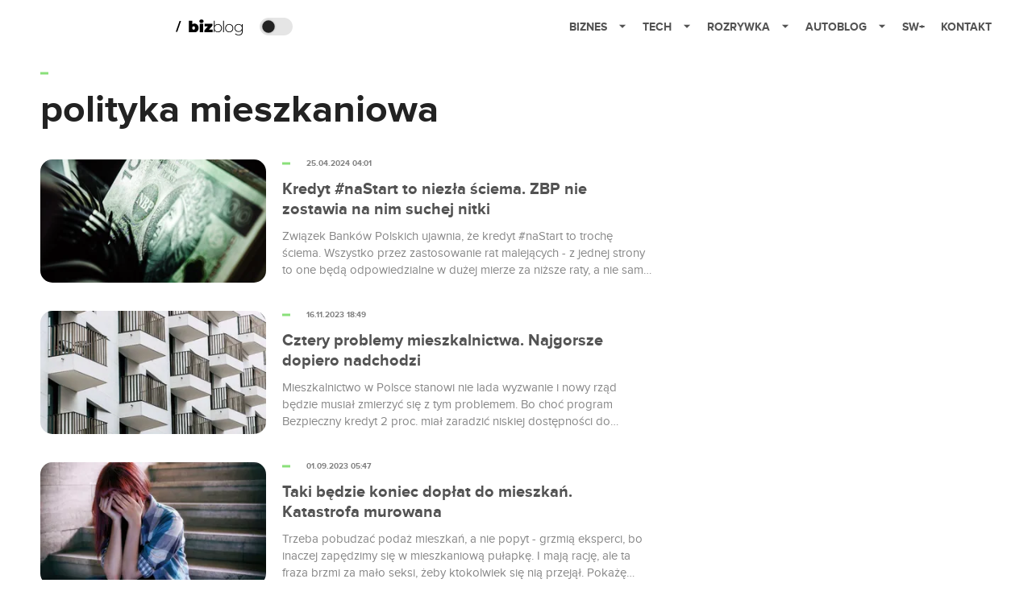

--- FILE ---
content_type: text/html; charset=utf-8
request_url: https://bizblog.spidersweb.pl/tag/polityka-mieszkaniowa
body_size: 13557
content:
<!DOCTYPE html><html lang="pl"><head><meta charSet="utf-8"/><meta name="viewport" content="width=device-width"/><title>polityka mieszkaniowa</title><meta name="description"/><meta name="og:locale" content="pl_PL"/><meta name="og:type" content="object"/><meta name="og:title" content="polityka mieszkaniowa"/><meta name="og:description"/><meta name="og:url" content="https://bizblog.spidersweb.pl/tag/polityka-mieszkaniowa"/><meta name="og:site_name" content="Rozrywka Spider&amp;#039;s Web - Cyfrowy styl życia"/><link rel="canonical" href="https://bizblog.spidersweb.pl/tag/polityka-mieszkaniowa"/><link rel="icon" type="image/png" href="https://cdn-bb.spidersweb.pl/2023/06/16.png?v=0" sizes="16x16"/><link rel="icon" type="image/png" href="https://cdn-bb.spidersweb.pl/2023/06/32.png?v=0" sizes="32x32"/><link rel="icon" type="image/png" href="https://cdn-bb.spidersweb.pl/2023/06/192.png?v=0" sizes="192x192"/><link rel="apple-touch-icon" href="https://cdn-bb.spidersweb.pl/2023/06/192.png?v=0" sizes="192x192"/><link rel="alternate" type="application/atom+xml" href="https://bizblog.spidersweb.pl/api/feed/feed-gn"/><link rel="alternate" type="application/atom+xml" href="https://bizblog.spidersweb.pl/api/feed/feed-gn?cat=polityka-mieszkaniowa"/><meta name="next-head-count" content="17"/><link rel="preload" href="/_next/static/css/ba7fbf4f8268dbf8.css" as="style"/><link rel="stylesheet" href="/_next/static/css/ba7fbf4f8268dbf8.css" data-n-g=""/><link rel="preload" href="/_next/static/css/0198a8dac508070c.css" as="style"/><link rel="stylesheet" href="/_next/static/css/0198a8dac508070c.css" data-n-p=""/><noscript data-n-css=""></noscript><script defer="" nomodule="" src="/_next/static/chunks/polyfills-42372ed130431b0a.js"></script><script defer="" src="/_next/static/chunks/7651.094b0872167aa958.js"></script><script defer="" src="/_next/static/chunks/263.ccfef79ee7dc9c98.js"></script><script defer="" src="/_next/static/chunks/2561.9ff80dfe06bf856d.js"></script><script src="/_next/static/chunks/webpack-3e83a38b820a6f60.js" defer=""></script><script src="/_next/static/chunks/framework-978a6051e6d0c57a.js" defer=""></script><script src="/_next/static/chunks/main-26249c63faca9158.js" defer=""></script><script src="/_next/static/chunks/pages/_app-d1f79a0665b7a65f.js" defer=""></script><script src="/_next/static/chunks/7466-1ae751c0ad6ed3fa.js" defer=""></script><script src="/_next/static/chunks/9205-4dc2eb448451e9ed.js" defer=""></script><script src="/_next/static/chunks/8779-33236345f8d55aa9.js" defer=""></script><script src="/_next/static/chunks/903-e54c601077431f41.js" defer=""></script><script src="/_next/static/chunks/4169-037cdac36ac46ab0.js" defer=""></script><script src="/_next/static/chunks/7683-b341e48c2d6e9344.js" defer=""></script><script src="/_next/static/chunks/pages/tag/%5B%5B...slug%5D%5D-102ed9f51bb2e01f.js" defer=""></script><script src="/_next/static/1768240080710/_buildManifest.js" defer=""></script><script src="/_next/static/1768240080710/_ssgManifest.js" defer=""></script></head><body class="theme-post--default text-font-light dark:text-font-dark"><div id="__next"><script>!function(){try{var d=document.documentElement,c=d.classList;c.remove('light','dark');var e=localStorage.getItem('theme');if('system'===e||(!e&&true)){var t='(prefers-color-scheme: dark)',m=window.matchMedia(t);if(m.media!==t||m.matches){d.style.colorScheme = 'dark';c.add('dark')}else{d.style.colorScheme = 'light';c.add('light')}}else if(e){c.add(e|| '')}if(e==='light'||e==='dark')d.style.colorScheme=e}catch(e){}}()</script><div class="Header_newHeader__j9Ldo bg-header-bg-light dark:bg-header-bg-dark border-b border-header-border-light dark:border-header-border-dark"><div class="Header_container__GyxRC container"><div style="display:flex;align-items:center"><div style="display:flex"><a class="Logo_logoHome__DSliD" href="https://spidersweb.pl"><div class="Logo_backToHome__bfdRl"><svg xmlns="http://www.w3.org/2000/svg" width="18" fill="none" viewBox="0 0 18 18"><path fill="oklch(44.6% 0.043 257.281)" d="M16.984 4.194L10.016.266a2.074 2.074 0 00-2.032 0L1.016 4.194A1.974 1.974 0 000 5.917v10.266C0 17.188.832 18 1.86 18h3.154c.53 0 .96-.42.96-.938v-4.539c0-.633.525-1.14 1.167-1.14h3.718c.648 0 1.167.513 1.167 1.14v4.539c0 .518.43.938.96.938h3.155C17.168 18 18 17.187 18 16.183V5.917c0-.709-.385-1.363-1.016-1.723z"></path></svg></div><div class="Logo_logo__wQAKe Logo_hideOnMobile__gLt31"><svg xmlns="http://www.w3.org/2000/svg" width="125" height="14" fill="none" viewBox="0 0 125 14"><path fill="oklch(44.6% 0.043 257.281)" d="M0 11.702l1.733-2.576a5.691 5.691 0 004.072 1.691c1.106 0 1.787-.384 1.787-1.018 0-1.69-7.174-.289-7.174-5.226C.418 2.42 2.208.5 5.461.5c2.036 0 3.806.614 5.158 1.787L8.83 4.765a5.85 5.85 0 00-3.71-1.34c-.952 0-1.37.326-1.37.893 0 1.575 7.173.385 7.173 5.15 0 2.574-1.883 4.283-5.29 4.283-2.567 0-4.357-.827-5.632-2.035M12.73 13.507V.692h6.358c2.854 0 4.425 1.941 4.425 4.265 0 2.323-1.56 4.245-4.425 4.245h-3.085v4.303l-3.273.002zm7.442-8.55c0-.883-.704-1.383-1.58-1.383h-2.589v2.748h2.585c.885 0 1.58-.5 1.58-1.365M28.525.692h-3.273v12.815h3.273V.692zM31.094 13.507V.692h5.329c3.996 0 6.86 2.422 6.86 6.399 0 3.976-2.877 6.416-6.86 6.416h-5.329zm8.851-6.416c0-1.98-1.179-3.517-3.5-3.517h-2.076v7.051h2.056c2.226 0 3.52-1.633 3.52-3.534zM45.214 13.507V.692h9.307v2.882h-6.035V5.57h5.9v2.882h-5.9v2.172h6.035v2.882h-9.307zM63.788 13.507l-2.133-4.303h-1.673v4.303H56.71V.692h6.356c2.816 0 4.414 1.883 4.414 4.265 0 2.234-1.328 3.42-2.531 3.843l2.589 4.707h-3.749zm.36-8.568c0-.894-.703-1.365-1.58-1.365h-2.586v2.748h2.587c.885 0 1.58-.48 1.58-1.383zM70.562 6.61l-1.217-.98c.608-.306 1.407-1.133 1.617-1.844a1.202 1.202 0 01-.442.076c-.82 0-1.485-.634-1.485-1.595.005-.467.191-.914.519-1.244.328-.33.77-.518 1.233-.523 1.027 0 1.94.807 1.94 2.234 0 1.564-.838 2.938-2.17 3.881M73.892 11.702l1.733-2.576a5.725 5.725 0 004.071 1.692c1.107 0 1.79-.385 1.79-1.02 0-1.688-7.176-.288-7.176-5.225C74.31 2.42 76.1.5 79.353.5c2.038 0 3.806.614 5.158 1.787l-1.788 2.478a5.858 5.858 0 00-3.71-1.34c-.952 0-1.373.326-1.373.893 0 1.575 7.174.385 7.174 5.15 0 2.574-1.883 4.283-5.288 4.283-2.57 0-4.36-.827-5.634-2.035M96.67 13.507L93.875 3.17l-2.797 10.337h-1.713L85.748.692h1.75l2.818 10.684L93.228.692h1.312l2.912 10.684L100.249.692h1.77l-3.636 12.815h-1.712zM104.054 13.507V.692h8.315v1.423h-6.735v4.129h6.603v1.423h-6.603v4.42h6.735v1.42h-8.315zM115.167 13.507V.692h5.651c2.213 0 3.56 1.34 3.56 3.266a2.927 2.927 0 01-.591 1.876 2.875 2.875 0 01-1.641 1.064c1.349.21 2.474 1.614 2.474 3.15 0 2.056-1.353 3.46-3.674 3.46h-5.779zm7.574-9.32c0-1.154-.761-2.076-2.189-2.076h-3.806v4.13h3.806c1.428 0 2.189-.893 2.189-2.055zm.248 5.687c0-1.173-.799-2.21-2.341-2.21h-3.902v4.42h3.902c1.464 0 2.341-.847 2.341-2.21z"></path></svg></div></a><a class="Logo_logo__wQAKe Logo_serviceleLogo__DzRZW" aria-label="Home" href="/"><svg width="84" height="20" viewBox="0 0 84 20" xmlns="http://www.w3.org/2000/svg"><path d="M1.8411 15.4725L6.5863 1.9043H4.74521L0 15.4725H1.8411Z"></path><path d="M23.2126 5.24686C24.1093 5.23873 24.9916 5.47311 25.766 5.92521C26.5529 6.36357 27.1721 7.00247 27.6236 7.84083C28.0882 8.66713 28.3206 9.62823 28.3206 10.7252C28.3206 11.8222 28.0882 12.791 27.6236 13.6293C27.2011 14.4383 26.5567 15.11 25.766 15.5658C24.9923 16.0041 24.0258 16.0293 23.0964 16.0293H16.1507V1.66658H20.5233V6.15864C21.1425 5.55151 22.0389 5.24905 23.2126 5.24905V5.24686ZM22.1682 12.8162C22.6712 12.8162 23.0833 12.6354 23.4066 12.2748C23.7288 11.9 23.8888 11.3838 23.8888 10.7252C23.8888 10.0677 23.7288 9.55809 23.4066 9.19645C23.253 9.02029 23.0623 8.88031 22.8482 8.78652C22.6341 8.69274 22.4019 8.64748 22.1682 8.65398C21.6641 8.65398 21.2521 8.8348 20.9299 9.19645C20.6066 9.55809 20.4455 10.0677 20.4455 10.7252C20.4455 11.3838 20.6066 11.9 20.9299 12.2748C21.2521 12.6364 21.6641 12.8162 22.1682 12.8162ZM29.697 5.44083H34.0696V16.0293H29.697V5.44083ZM31.8833 4.58932C31.0965 4.58932 30.4586 4.3822 29.9688 3.97014C29.7381 3.77164 29.5542 3.52456 29.4303 3.24661C29.3064 2.96865 29.2455 2.66672 29.2521 2.36247C29.2521 1.71809 29.491 1.18877 29.9688 0.775623C30.4586 0.349322 31.0975 0.136719 31.8833 0.136719C32.6833 0.136719 33.3222 0.337267 33.7989 0.737267C34.2767 1.13727 34.5145 1.65343 34.5145 2.28576C34.5145 2.95644 34.2767 3.51097 33.7989 3.95042C33.3222 4.37672 32.6833 4.58932 31.8833 4.58932ZM45.72 12.8359V16.0304H35.6214V13.5132L39.994 8.63535H35.7759V5.44083H45.5074V7.95699L41.1348 12.8359H45.72ZM52.2351 5.8474C53.1775 5.8474 54.028 6.06658 54.7885 6.50494C55.5457 6.92661 56.1643 7.55893 56.5693 8.32521C57.0077 9.10001 57.2269 9.9833 57.2269 10.9773C57.2269 11.9712 57.0077 12.8545 56.5693 13.6293C56.1571 14.3897 55.5407 15.0197 54.7896 15.4485C54.028 15.8869 53.1764 16.1071 52.2362 16.1071C51.3744 16.1181 50.5255 15.8974 49.7781 15.4682C49.0576 15.0315 48.4743 14.4012 48.0948 13.649V16.0293H47.1666V1.66658H48.1332V8.22987C48.5154 7.49951 49.0997 6.8946 49.8165 6.4874C50.5496 6.05853 51.3858 5.83655 52.2351 5.8474ZM52.177 15.2359C52.9507 15.2359 53.6477 15.0551 54.2669 14.6945C54.8823 14.3369 55.385 13.8137 55.7178 13.1844C56.0795 12.5389 56.2592 11.8036 56.2592 10.9773C56.2592 10.151 56.0784 9.41562 55.7178 8.77014C55.3847 8.14074 54.8816 7.6175 54.2658 7.26001C53.6306 6.89462 52.9086 6.70758 52.1759 6.71864C51.4022 6.71864 50.7052 6.89946 50.086 7.26001C49.48 7.62165 48.9967 8.12576 48.6351 8.77014C48.2877 9.41672 48.1134 10.151 48.1134 10.9773C48.1134 11.8036 48.2877 12.5389 48.6351 13.1844C48.9967 13.8299 49.48 14.3329 50.0871 14.6945C50.7052 15.0562 51.4033 15.2359 52.177 15.2359ZM58.783 1.66549H59.7507V16.0293H58.783V1.66658V1.66549ZM66.3359 16.1071C65.3814 16.1071 64.5167 15.888 63.743 15.4496C62.989 15.018 62.3669 14.3891 61.9436 13.6304C61.5052 12.8414 61.286 11.9581 61.286 10.9773C61.286 9.99645 61.5052 9.11864 61.9436 8.34494C62.3819 7.55699 62.9825 6.94439 63.743 6.50603C64.5167 6.06768 65.3814 5.8474 66.3359 5.8474C67.2893 5.8474 68.1474 6.06658 68.909 6.50494C69.6827 6.94439 70.2899 7.55699 70.7282 8.34494C71.1666 9.11864 71.3858 9.99645 71.3858 10.9773C71.3858 11.9581 71.1666 12.8425 70.7282 13.6293C70.2899 14.4041 69.6827 15.0101 68.909 15.4485C68.1474 15.8869 67.2904 16.1071 66.3359 16.1071ZM66.3359 15.2359C67.1096 15.2359 67.8 15.0551 68.406 14.6945C69.0215 14.3369 69.5242 13.8137 69.857 13.1844C70.2186 12.5389 70.3984 11.8036 70.3984 10.9773C70.3984 10.151 70.2186 9.41562 69.857 8.77014C69.5242 8.14088 69.0215 7.61766 68.406 7.26001C67.8 6.89836 67.1096 6.71864 66.3348 6.71864C65.5622 6.71864 64.8663 6.89946 64.246 7.26001C63.64 7.62165 63.1567 8.12576 62.7951 8.77014C62.4466 9.41672 62.2723 10.151 62.2723 10.9773C62.2723 11.8036 62.4477 12.5389 62.7951 13.1844C63.1567 13.8299 63.64 14.3329 64.246 14.6945C64.8652 15.0562 65.5611 15.2359 66.3359 15.2359ZM83 5.92521V14.9455C83 16.6233 82.5945 17.8627 81.7814 18.6627C80.9682 19.4627 79.743 19.8627 78.1047 19.8627C77.2103 19.8681 76.3214 19.724 75.4745 19.4364C74.6482 19.1526 73.9841 18.7592 73.4811 18.2562L74.0038 17.5208C74.5316 18.0002 75.1502 18.3687 75.823 18.6047C76.5488 18.8654 77.3148 18.9964 78.086 18.9915C79.4274 18.9915 80.4203 18.6693 81.0658 18.0238C81.7101 17.3915 82.0323 16.4041 82.0323 15.0617V13.3586C81.6203 14.094 81.046 14.6627 80.3107 15.0617C79.5764 15.4617 78.7502 15.6622 77.834 15.6622C76.8926 15.6622 76.0345 15.4551 75.2608 15.043C74.5125 14.6295 73.8905 14.0204 73.4614 13.2808C73.023 12.5323 72.8038 11.6874 72.8038 10.7449C72.8038 9.80247 73.023 8.95864 73.4614 8.20905C73.8877 7.47233 74.5108 6.86895 75.2608 6.46658C76.0345 6.05343 76.8937 5.8474 77.834 5.8474C78.7633 5.8474 79.6017 6.05343 80.3491 6.46658C81.0827 6.86457 81.6822 7.47087 82.0718 8.20905V5.92521H83ZM77.9118 14.791C78.6986 14.791 79.4077 14.6233 80.04 14.2869C80.6542 13.9559 81.1637 13.4598 81.5107 12.8545C81.8723 12.2353 82.0521 11.5318 82.0521 10.7449C82.0521 9.95809 81.8712 9.2611 81.5107 8.65398C81.1666 8.05115 80.656 7.56032 80.04 7.24028C79.4077 6.89288 78.6986 6.71864 77.9118 6.71864C77.1249 6.71864 76.4159 6.89288 75.7836 7.24138C75.1729 7.56877 74.6641 8.05785 74.3129 8.65508C73.9644 9.2611 73.7912 9.95809 73.7912 10.7449C73.7912 11.5318 73.9644 12.2353 74.3129 12.8545C74.6745 13.4617 75.1644 13.9395 75.7836 14.288C76.4159 14.6233 77.1249 14.791 77.9118 14.791Z"></path></svg></a></div><div class="Header_darkMode__QKgJA"></div></div><div class="Header_menu__6prWl"><button class="Header_mobileMenuToggle__jAfUa bg-button-bg-light dark:bg-button-bg-dark">menu</button><div class="Header_desktopMenu__JPhVJ"><nav><ul><li style="position:static"><a href="https://bizblog.spidersweb.pl/">Biznes<span style="margin-left:14px;transform:none"><svg xmlns="http://www.w3.org/2000/svg" width="10" height="6" fill="none" viewBox="0 0 10 6"><path class="fill-[#535353] dark:fill-[#ecf0ff] " stroke-linecap="round" stroke-linejoin="round" stroke-width="1.5" d="M9.125.833L5 4.958.876.833"></path></svg></span></a><ul class="Header_dropDownMenu__m7Gfr" style="display:none;width:calc(100% - 250px);right:0;column-count:4;column-width:auto;column-fill:balance;padding:20px 10px"><li><a href="https://theprotocol.it/">Praca IT</a></li><li><a href="https://blog.theprotocol.it/">Blog</a></li><li><a href="https://bizblog.spidersweb.pl/najnowsze">Najnowsze</a></li><li><a href="https://bizblog.spidersweb.pl/category/biznes">Biznes</a></li><li><a href="https://bizblog.spidersweb.pl/category/energetyka">Energetyka</a></li><li><a href="https://bizblog.spidersweb.pl/category/gospodarka">Gospodarka</a></li><li><a href="https://bizblog.spidersweb.pl/obserwatorfinansowy">Obserwator Finansowy</a></li><li><a href="https://bizblog.spidersweb.pl/category/pieniadze">Pieniądze</a></li><li><a href="https://bizblog.spidersweb.pl/category/prawo">Prawo</a></li><li><a href="https://bizblog.spidersweb.pl/category/praca">Praca</a></li><li><a href="https://bizblog.spidersweb.pl/category/transport">Transport</a></li><li><a href="https://bizblog.spidersweb.pl/category/zakupy">Zakupy</a></li><li><a href="https://bizblog.spidersweb.pl/category/zdrowie">Zdrowie</a></li><li><a href="https://bizblog.spidersweb.pl/category/poradniki">Poradniki</a></li></ul></li><li style="position:static"><a href="https://spidersweb.pl/tech">Tech<span style="margin-left:14px;transform:none"><svg xmlns="http://www.w3.org/2000/svg" width="10" height="6" fill="none" viewBox="0 0 10 6"><path class="fill-[#535353] dark:fill-[#ecf0ff] " stroke-linecap="round" stroke-linejoin="round" stroke-width="1.5" d="M9.125.833L5 4.958.876.833"></path></svg></span></a><ul class="Header_dropDownMenu__m7Gfr" style="display:none;width:calc(100% - 250px);right:0;column-count:4;column-width:auto;column-fill:balance;padding:20px 10px"><li><a href="https://spidersweb.pl/kategoria/nowe-technologie">Technika</a></li><li><a href="https://spidersweb.pl/kategoria/sprzet">Sprzęt</a></li><li><a href="https://spidersweb.pl/kategoria/oprogramowanie">Oprogramowanie</a></li><li><a href="https://spidersweb.pl/kategoria/gry">Gry</a></li><li><a href="https://spidersweb.pl/kategoria/foto">Foto</a></li><li><a href="https://spidersweb.pl/kategoria/nowe-technologie/social-media">Social Media</a></li><li><a href="https://spidersweb.pl/kategoria/nowe-technologie/militaria">Militaria</a></li><li><a href="https://spidersweb.pl/kategoria/nauka">Nauka</a></li><li><a href="https://spidersweb.pl/kategoria/nowe-technologie/rtv">RTV</a></li><li><a href="https://spidersweb.pl/kategoria/kosmos">Kosmos</a></li><li><a href="https://spidersweb.pl/kategoria/poradniki">Poradniki</a></li><li><a href="https://spidersweb.pl/gorace-tematy">Na topie</a></li></ul></li><li style="position:static"><a href="https://rozrywka.spidersweb.pl">Rozrywka<span style="margin-left:14px;transform:none"><svg xmlns="http://www.w3.org/2000/svg" width="10" height="6" fill="none" viewBox="0 0 10 6"><path class="fill-[#535353] dark:fill-[#ecf0ff] " stroke-linecap="round" stroke-linejoin="round" stroke-width="1.5" d="M9.125.833L5 4.958.876.833"></path></svg></span></a><ul class="Header_dropDownMenu__m7Gfr" style="display:none;width:calc(100% - 250px);right:0;column-count:4;column-width:auto;column-fill:balance;padding:20px 10px"><li><a href="https://rozrywka.spidersweb.pl/najnowsze">Najnowsze</a></li><li><a href="https://rozrywka.spidersweb.pl/category/seriale">Seriale</a></li><li><a href="https://rozrywka.spidersweb.pl/category/filmy">Filmy</a></li><li><a href="https://rozrywka.spidersweb.pl/category/vod">VOD</a></li><li><a href="https://rozrywka.spidersweb.pl/category/vod/netflix">Netflix</a></li><li><a href="https://rozrywka.spidersweb.pl/tag/disney-plus">Disney+</a></li><li><a href="https://rozrywka.spidersweb.pl/tag/hbo-max">HBO Max</a></li><li><a href="https://rozrywka.spidersweb.pl/tag/skyshowtime">SkyShowtime</a></li><li><a href="https://rozrywka.spidersweb.pl/tag/canal-online">Canal+</a></li><li><a href="https://rozrywka.spidersweb.pl/tag/co-obejrzec">Co obejrzeć?</a></li><li><a href="https://rozrywka.spidersweb.pl/category/gry">Gry</a></li><li><a href="https://rozrywka.spidersweb.pl/category/media">Media</a></li><li><a href="https://rozrywka.spidersweb.pl/category/tv">TV</a></li><li><a href="https://rozrywka.spidersweb.pl/category/ksiazki">Książki</a></li><li><a href="https://rozrywka.spidersweb.pl/category/audiobooki">Audiobooki</a></li><li><a href="https://rozrywka.spidersweb.pl/category/komiksy">Komiksy</a></li><li><a href="https://rozrywka.spidersweb.pl/category/dzieje-sie">Dzieje się</a></li><li><a href="https://rozrywka.spidersweb.pl/category/dzieje-sie/dramy">Dramy</a></li><li><a href="https://rozrywka.spidersweb.pl/tag/horrory">Horrory</a></li><li><a href="https://rozrywka.spidersweb.pl/popularne-seriale">Popularne seriale</a></li></ul></li><li style="position:relative"><a href="https://autoblog.spidersweb.pl">Autoblog<span style="margin-left:14px;transform:none"><svg xmlns="http://www.w3.org/2000/svg" width="10" height="6" fill="none" viewBox="0 0 10 6"><path class="fill-[#535353] dark:fill-[#ecf0ff] " stroke-linecap="round" stroke-linejoin="round" stroke-width="1.5" d="M9.125.833L5 4.958.876.833"></path></svg></span></a><ul class="Header_dropDownMenu__m7Gfr" style="display:none;left:calc(50% - 26px);transform:translateX(-50%);padding:20px 10px"><li><a href="https://autoblog.spidersweb.pl/category/newsy">Wiadomości</a></li><li><a href="https://autoblog.spidersweb.pl/category/testy-aut-nowych">Testy</a></li><li><a href="https://autoblog.spidersweb.pl/category/samochody-uzywane">Auta używane</a></li><li><a href="https://autoblog.spidersweb.pl/category/porady">Porady</a></li><li><a href="https://autoblog.spidersweb.pl/category/klasyki">Klasyki</a></li><li><a href="https://autoblog.spidersweb.pl/category/ciekawostki">Ciekawostki</a></li><li><a href="https://autoblog.spidersweb.pl/category/przeglad-rynku">Przegląd rynku</a></li></ul></li><li style="position:relative"><a href="https://spidersweb.pl/plus">SW+</a></li><li style="position:relative"><a href="https://grupaspidersweb.pl/">Kontakt</a></li></ul></nav></div></div></div></div><div class="main main--bizblog tag bg-main-bg-light dark:bg-main-bg-dark " style="min-height:1000px"><div class="undefined BigTitle_bigTitle__IxXf9 container bg-main-bg-light dark:bg-main-bg-dark"><div><div style="display:flex;align-items:center" class=" "><div class="post-source PostSource_postSource__2LaI6" style="color:#8ae07a"><div style="width:10px;height:3px;position:absolute;background-color:currentColor;top:45%;left:0;transform:translateY(-50%)"></div></div></div><h1 class="PostTitle_postTitle__246vv post-title text-title-text-light dark:text-title-text-dark">polityka mieszkaniowa</h1></div></div><div class="ListPosts_listPosts__jG3w9 list-posts container bg-main-bg-light dark:bg-main-bg-dark"><div style="flex-wrap:wrap" class="CompositionGridPostListWithStickySidebar_row__TsieM row"><div class="CompositionGridPostListWithStickySidebar_column__OrfIx"><div class="relative pb-[35px] last:pb-0"><a aria-label="post" href="/kredyt-nastart-zbp"><div class="BoxForPostHorizontal_postRow__Htb2R"><div class="BoxForPostHorizontal_left__tpHpW"><div style="width:100%;position:relative;display:flex;justify-content:center;align-items:center"><img loading="lazy" width="320" height="175" decoding="async" data-nimg="1" style="color:transparent;height:100%;width:100%;object-fit:cover;border-radius:15px" src="https://cdn-bb.spidersweb.pl/2021/11/wibor-afera-kredyty-pln-320x175.webp"/><div class="BoxForPostHorizontal_authorsContainer__swLUG"></div></div></div><div class="BoxForPostHorizontal_right__zKd55"><h2 class="BoxForPostHorizontal_postTitle__YZqBd">Kredyt #naStart to niezła ściema. ZBP nie zostawia na nim suchej nitki</h2><div class="BoxForPostHorizontal_firstParagraph__glDE0">Związek Banków Polskich ujawnia, że kredyt #naStart to trochę ściema. Wszystko przez zastosowanie rat malejących - z jednej strony to one będą odpowiedzialne w dużej mierze za niższe raty, a nie samo niskie oprocentowanie. Z drugiej strony, właśnie przez raty malejące dostępność kredytowa też specjalnie nie wzrośnie, bo trzeba będzie mieć wyższą zdolność kredytową. A na dodatek według bankowców limity dochodowe są zbyt duże, przecież ci ludzie mogą iść po zwykły kredyt. Czy bankowcy oszaleli, że krytykują program, który miał im znosić złote jaja?</div></div></div></a><div style="display:flex;align-items:center" class=" absolute top-1 min-[600px]:top-0 min-[600px]:left-[300px]"><div class="post-source PostSource_postSource__2LaI6" style="color:#8ae07a"><div style="width:10px;height:3px;position:absolute;background-color:currentColor;top:45%;left:0;transform:translateY(-50%)"></div></div><div class="PostSource_time__QAyy_" style="color:undefined">25.04.2024 04:01</div></div></div><div class="relative pb-[35px] last:pb-0"><a aria-label="post" href="/cztery-problemy-mieszkalnictwa-najgorsze-dopiero-nadchodzi"><div class="BoxForPostHorizontal_postRow__Htb2R"><div class="BoxForPostHorizontal_left__tpHpW"><div style="width:100%;position:relative;display:flex;justify-content:center;align-items:center"><img loading="lazy" width="320" height="175" decoding="async" data-nimg="1" style="color:transparent;height:100%;width:100%;object-fit:cover;border-radius:15px" src="https://cdn-bb.spidersweb.pl/2022/08/mieszkanie-blok-balkon-320x175.webp"/><div class="BoxForPostHorizontal_authorsContainer__swLUG"></div></div></div><div class="BoxForPostHorizontal_right__zKd55"><h2 class="BoxForPostHorizontal_postTitle__YZqBd">Cztery problemy mieszkalnictwa. Najgorsze dopiero nadchodzi</h2><div class="BoxForPostHorizontal_firstParagraph__glDE0">Mieszkalnictwo w Polsce stanowi nie lada wyzwanie i nowy rząd będzie musiał zmierzyć się z tym problemem. Bo choć program Bezpieczny kredyt 2 proc. miał zaradzić niskiej dostępności do hipotek, to w efekcie zrobił jeszcze większe zamieszanie na rynku niż było wcześniej.</div></div></div></a><div style="display:flex;align-items:center" class=" absolute top-1 min-[600px]:top-0 min-[600px]:left-[300px]"><div class="post-source PostSource_postSource__2LaI6" style="color:#8ae07a"><div style="width:10px;height:3px;position:absolute;background-color:currentColor;top:45%;left:0;transform:translateY(-50%)"></div></div><div class="PostSource_time__QAyy_" style="color:undefined">16.11.2023 18:49</div></div></div><div class="relative pb-[35px] last:pb-0"><a aria-label="post" href="/rynek-mieszkaniowy-w-polsce-katastrofa-murowana"><div class="BoxForPostHorizontal_postRow__Htb2R"><div class="BoxForPostHorizontal_left__tpHpW"><div style="width:100%;position:relative;display:flex;justify-content:center;align-items:center"><img loading="lazy" width="320" height="175" decoding="async" data-nimg="1" style="color:transparent;height:100%;width:100%;object-fit:cover;border-radius:15px" src="https://cdn-bb.spidersweb.pl/2023/09/kobieta-schody-mieszkanie-blok-placz-smutek-depresja-320x175.webp"/><div class="BoxForPostHorizontal_authorsContainer__swLUG"></div></div></div><div class="BoxForPostHorizontal_right__zKd55"><h2 class="BoxForPostHorizontal_postTitle__YZqBd">Taki będzie koniec dopłat do mieszkań. Katastrofa murowana</h2><div class="BoxForPostHorizontal_firstParagraph__glDE0">Trzeba pobudzać podaż mieszkań, a nie popyt - grzmią eksperci, bo inaczej zapędzimy się w mieszkaniową pułapkę. I mają rację, ale ta fraza brzmi za mało seksi, żeby ktokolwiek się nią przejął. Pokażę wam więc to na konkretach. Ostrzegam jednak, że ta wizja będzie przerażająca. I to nie teoria - Wielka Brytania już to przerobiła, co jest dowodem na to, że to naprawdę może się wydarzyć.</div></div></div></a><div style="display:flex;align-items:center" class=" absolute top-1 min-[600px]:top-0 min-[600px]:left-[300px]"><div class="post-source PostSource_postSource__2LaI6" style="color:#8ae07a"><div style="width:10px;height:3px;position:absolute;background-color:currentColor;top:45%;left:0;transform:translateY(-50%)"></div></div><div class="PostSource_time__QAyy_" style="color:undefined">01.09.2023 05:47</div></div></div><div class="relative pb-[35px] last:pb-0"><a aria-label="post" href="/w-polsce-wciaz-mamy-za-malo-mieszkan"><div class="BoxForPostHorizontal_postRow__Htb2R"><div class="BoxForPostHorizontal_left__tpHpW"><div style="width:100%;position:relative;display:flex;justify-content:center;align-items:center"><img loading="lazy" width="320" height="175" decoding="async" data-nimg="1" style="color:transparent;height:100%;width:100%;object-fit:cover;border-radius:15px" src="https://cdn-bb.spidersweb.pl/2022/08/zainteresowanie-hipotekami-mieszkania-320x175.webp"/><div class="BoxForPostHorizontal_authorsContainer__swLUG"></div></div></div><div class="BoxForPostHorizontal_right__zKd55"><h2 class="BoxForPostHorizontal_postTitle__YZqBd">W Polsce wciąż mamy za mało mieszkań. To mocno komplikuje sytuację wielu rodzin</h2><div class="BoxForPostHorizontal_firstParagraph__glDE0">Polacy zadają sobie niejednokrotnie pytanie, w jaki sposób zaspokoić swoje potrzeby mieszkaniowe oraz z jakimi zagrożeniami wiążą się te rozwiązania. Problem dotyczy nie tylko gospodarstw domowych, nabywców mieszkań, inwestorów, ale dużej części gospodarki w zakresie produkcji i usług. Co więcej, wraz z postępującymi zmianami w otoczeniu makroekonomicznym, geopolitycznym i środowiskowym pojawiają się nowe ryzyka, częściowo wciąż niedoszacowane. Autor: Joanna Waszczuk, ekspert ekonomiczny w Departamencie Stabilności Finansowej NBP.</div></div></div></a><div style="display:flex;align-items:center" class=" absolute top-1 min-[600px]:top-0 min-[600px]:left-[300px]"><div class="post-source PostSource_postSource__2LaI6" style="color:#8ae07a"><div style="width:10px;height:3px;position:absolute;background-color:currentColor;top:45%;left:0;transform:translateY(-50%)"></div></div><div class="PostSource_time__QAyy_" style="color:undefined">02.05.2023 09:47</div></div></div><div class="relative pb-[35px] last:pb-0"><a aria-label="post" href="/rynek-najmu-mieszkan-wlasciciele-beda-plakac"><div class="BoxForPostHorizontal_postRow__Htb2R"><div class="BoxForPostHorizontal_left__tpHpW"><div style="width:100%;position:relative;display:flex;justify-content:center;align-items:center"><img loading="lazy" width="320" height="175" decoding="async" data-nimg="1" style="color:transparent;height:100%;width:100%;object-fit:cover;border-radius:15px" src="https://cdn-bb.spidersweb.pl/2021/12/ceny-mieszkan-2022-spadna-320x175.webp"/><div class="BoxForPostHorizontal_authorsContainer__swLUG"></div></div></div><div class="BoxForPostHorizontal_right__zKd55"><h2 class="BoxForPostHorizontal_postTitle__YZqBd">Biorą się za właścicieli mieszkań. Polacy już wyją jak opętani i złorzeczą</h2><div class="BoxForPostHorizontal_firstParagraph__glDE0">To komunizm. Opcjonalnie można też dodać, że „nawet za Hitlera” rząd nie nękał tak właścicieli mieszkań. Australia i Wielka Brytania właściwie w tym samym momencie planują dokręcić śrubę osobom, które z kupowania lokali zrobiły sobie sposób na zarabianie pieniędzy. Najemcy nie będzie teraz można wyrzucić bez przyczyny, okres wypowiedzenia będzie ekstremalnie długi, a czynszu nie będzie można podnosić według własnego widzimisię. Zachód w końcu się budzi. Rządzący zorientowali się, że mieszkaniówka to tykająca bomba zegarowa.</div></div></div></a><div style="display:flex;align-items:center" class=" absolute top-1 min-[600px]:top-0 min-[600px]:left-[300px]"><div class="post-source PostSource_postSource__2LaI6" style="color:#8ae07a"><div style="width:10px;height:3px;position:absolute;background-color:currentColor;top:45%;left:0;transform:translateY(-50%)"></div></div><div class="PostSource_time__QAyy_" style="color:undefined">20.08.2022 07:53</div></div></div><div class="relative pb-[35px] last:pb-0"><a aria-label="post" href="/koszty-najmu-druga-fala-podwyzek"><div class="BoxForPostHorizontal_postRow__Htb2R"><div class="BoxForPostHorizontal_left__tpHpW"><div style="width:100%;position:relative;display:flex;justify-content:center;align-items:center"><img loading="lazy" width="320" height="175" decoding="async" data-nimg="1" style="color:transparent;height:100%;width:100%;object-fit:cover;border-radius:15px" src="https://cdn-bb.spidersweb.pl/2022/08/zainteresowanie-hipotekami-mieszkania-320x175.webp"/><div class="BoxForPostHorizontal_authorsContainer__swLUG"></div></div></div><div class="BoxForPostHorizontal_right__zKd55"><h2 class="BoxForPostHorizontal_postTitle__YZqBd">Może pojawić się coś zamiast katastru. Ale nie ma się czego bać, choć byłaby to podatkowa bomba</h2><div class="BoxForPostHorizontal_firstParagraph__glDE0">O katastrze, który mógłby zakończyć konflikt klasowy pomiędzy tymi, którzy nie mają dostępu do zasobów mieszkaniowych, a tymi, którzy mieszkania traktują jako lokatę kapitału – zapomnijcie. A może ulga podatkowa na zakup pierwszego mieszkania, która zredukowałaby nawet cały należny podatek z PIT? Politycy prędzej czy później, jeszcze przed wyborami w przyszłym roku, będą musieli coś wymyślić, żeby zapędzić do urn wyborczych młodych. I żeby zapobiec wybuchowi frustracji i gniewu.</div></div></div></a><div style="display:flex;align-items:center" class=" absolute top-1 min-[600px]:top-0 min-[600px]:left-[300px]"><div class="post-source PostSource_postSource__2LaI6" style="color:#8ae07a"><div style="width:10px;height:3px;position:absolute;background-color:currentColor;top:45%;left:0;transform:translateY(-50%)"></div></div><div class="PostSource_time__QAyy_" style="color:undefined">16.08.2022 07:59</div></div></div><div class="relative pb-[35px] last:pb-0"><a aria-label="post" href="/czas-by-polske-urzadzili-madrzy-i-bogaci-gowniarz"><div class="BoxForPostHorizontal_postRow__Htb2R"><div class="BoxForPostHorizontal_left__tpHpW"><div style="width:100%;position:relative;display:flex;justify-content:center;align-items:center"><img loading="lazy" width="320" height="175" decoding="async" data-nimg="1" style="color:transparent;height:100%;width:100%;object-fit:cover;border-radius:15px" src="https://cdn-bb.spidersweb.pl/2020/04/shutterstock790179607-min-320x175.webp"/><div class="BoxForPostHorizontal_authorsContainer__swLUG"></div></div></div><div class="BoxForPostHorizontal_right__zKd55"><h2 class="BoxForPostHorizontal_postTitle__YZqBd">Czas, by Polskę urządzili mądrzy i bogaci. Gówniarz, który chce mieszkanie, niech spada na wieś</h2><div class="BoxForPostHorizontal_firstParagraph__glDE0">Podzielmy Polaków na trzy grupy w zależności od bogactwa, a właściwie wysokości płaconych podatków. Jak ktoś płaci dużo, jego głos w wyborach waży więcej. I nie będziemy mieć też w końcu takich idiotycznych dyskusji, że mieszkanie prawem, a nie towarem, że mikrokawalerki mają metraż mniejszy niż przepisowy kojec dla psa. No i może w końcu ludzie przestaną wycinać sobie metki z drogich ubrań, wstydząc się swojego bogactwa. W końcu będą dumni, bo będą urządzać Polskę.</div></div></div></a><div style="display:flex;align-items:center" class=" absolute top-1 min-[600px]:top-0 min-[600px]:left-[300px]"><div class="post-source PostSource_postSource__2LaI6" style="color:#8ae07a"><div style="width:10px;height:3px;position:absolute;background-color:currentColor;top:45%;left:0;transform:translateY(-50%)"></div></div><div class="PostSource_time__QAyy_" style="color:undefined">22.04.2022 06:03</div></div></div><div class="relative pb-[35px] last:pb-0"><a aria-label="post" href="/wpadamy-w-mieszkaniowa-pulapke"><div class="BoxForPostHorizontal_postRow__Htb2R"><div class="BoxForPostHorizontal_left__tpHpW"><div style="width:100%;position:relative;display:flex;justify-content:center;align-items:center"><img loading="lazy" width="320" height="175" decoding="async" data-nimg="1" style="color:transparent;height:100%;width:100%;object-fit:cover;border-radius:15px" src="https://cdn-bb.spidersweb.pl/2021/05/mieszkanie-wynajem-320x175.webp"/><div class="BoxForPostHorizontal_authorsContainer__swLUG"></div></div></div><div class="BoxForPostHorizontal_right__zKd55"><h2 class="BoxForPostHorizontal_postTitle__YZqBd">Polacy w mieszkaniowej pułapce. Nie kupią ani nie wynajmą, za to oberwą za kardynalne błędy rządu</h2><div class="BoxForPostHorizontal_firstParagraph__glDE0">Potrzebujemy dla Ukraińców niemal z dnia na dzień dziesiątek, setek tysięcy mieszkań, których nie mamy. Oferty najmu kurczą się w zastraszającym tempie, kolejnych mieszkań nie ma kto budować, bo połowa pracowników budowlanych wyjechała walczyć o swój kraj, a i tak ceny materiałów budowlanych szaleją, rosnąc kolejny miesiąc z rzędu o niemal 30 proc. Znaleźliśmy się w pułapce – ceny najmu będą rosły, bo popyt wybuchł, a na zakup własnego mieszkania będzie stać coraz mniej osób, bo stopy procentowe rosną, a KNF nakłada nowe wymogi bezpieczeństwa.</div></div></div></a><div style="display:flex;align-items:center" class=" absolute top-1 min-[600px]:top-0 min-[600px]:left-[300px]"><div class="post-source PostSource_postSource__2LaI6" style="color:#8ae07a"><div style="width:10px;height:3px;position:absolute;background-color:currentColor;top:45%;left:0;transform:translateY(-50%)"></div></div><div class="PostSource_time__QAyy_" style="color:undefined">10.03.2022 06:03</div></div></div><div class="relative pb-[35px] last:pb-0"><a aria-label="post" href="/mieszkanie-bez-wkladu-pulapka-kredytowa"><div class="BoxForPostHorizontal_postRow__Htb2R"><div class="BoxForPostHorizontal_left__tpHpW"><div style="width:100%;position:relative;display:flex;justify-content:center;align-items:center"><img loading="lazy" width="320" height="175" decoding="async" data-nimg="1" style="color:transparent;height:100%;width:100%;object-fit:cover;border-radius:15px" src="https://cdn-bb.spidersweb.pl/2021/09/kredyt-hipoteczny-320x175.webp"/><div class="BoxForPostHorizontal_authorsContainer__swLUG"></div></div></div><div class="BoxForPostHorizontal_right__zKd55"><h2 class="BoxForPostHorizontal_postTitle__YZqBd">Rząd wpycha coraz biedniejszych w pułapkę kredytową. Wszyscy za to zapłacimy</h2><div class="BoxForPostHorizontal_firstParagraph__glDE0">Nie stać cię na zakup mieszkania, bo nie masz na wkład własny? Rząd ci pomoże zaciągnąć kredyt, choć to wbrew zaleceniom Komisji Nadzoru Finansowego. Nie masz nawet zdolności kredytowej, żeby taki kredyt, choćby i bez wkładu własnego dostać? Dostaniesz bon mieszkaniowy. I niby głównie na to, żeby coś wynająć, ale jak jesteś rodziną wielodzietną, to i na zakup. Jak dostaniesz takie 100 tys. zł od państwa, to i zdolność kredytowa mniejsza będzie potrzebna, to może nawet bank udzieli ci kredytu. Doskonały pomysł w czasie, kiedy wiadomo, że raty kredytowe będą zaraz rosły.</div></div></div></a><div style="display:flex;align-items:center" class=" absolute top-1 min-[600px]:top-0 min-[600px]:left-[300px]"><div class="post-source PostSource_postSource__2LaI6" style="color:#8ae07a"><div style="width:10px;height:3px;position:absolute;background-color:currentColor;top:45%;left:0;transform:translateY(-50%)"></div></div><div class="PostSource_time__QAyy_" style="color:undefined">04.12.2021 08:28</div></div></div><div class="relative pb-[35px] last:pb-0"><a aria-label="post" href="/kredyt-mieszkaniowy-bez-wkladu-wlasnego"><div class="BoxForPostHorizontal_postRow__Htb2R"><div class="BoxForPostHorizontal_left__tpHpW"><div style="width:100%;position:relative;display:flex;justify-content:center;align-items:center"><img loading="lazy" width="320" height="175" decoding="async" data-nimg="1" style="color:transparent;height:100%;width:100%;object-fit:cover;border-radius:15px" src="https://cdn-bb.spidersweb.pl/2021/09/shutterstock1888460134-320x175.webp"/><div class="BoxForPostHorizontal_authorsContainer__swLUG"></div></div></div><div class="BoxForPostHorizontal_right__zKd55"><h2 class="BoxForPostHorizontal_postTitle__YZqBd">Kredyt mieszkaniowy bez wkładu własnego? Zapomnij, jeśli jesteś z któregoś z tych miast</h2><div class="BoxForPostHorizontal_firstParagraph__glDE0">Najpierw rząd naobiecywał, potem wykręcił bokiem singli. Teraz singli przywraca do gry, ale żałuje tym, którzy żyją w większych miastach. Limity cen obowiązujące w ramach pomysłu na kredyt bez wkładu własnego zostały ustawione na takim poziomie, że w wielu miastach trudno będzie z tego kredytu skorzystać. Ale na osłodę zniknął limit wieku - jednak możesz być po czterdziestce i dostać od państwa ten prezent. O ile mieszkasz w Koziej Wólce. Albo w Gorzowie.</div></div></div></a><div style="display:flex;align-items:center" class=" absolute top-1 min-[600px]:top-0 min-[600px]:left-[300px]"><div class="post-source PostSource_postSource__2LaI6" style="color:#8ae07a"><div style="width:10px;height:3px;position:absolute;background-color:currentColor;top:45%;left:0;transform:translateY(-50%)"></div></div><div class="PostSource_time__QAyy_" style="color:undefined">01.10.2021 07:05</div></div></div><div class="relative pb-[35px] last:pb-0"><a aria-label="post" href="/nowy-polski-lad"><div class="BoxForPostHorizontal_postRow__Htb2R"><div class="BoxForPostHorizontal_left__tpHpW"><div style="width:100%;position:relative;display:flex;justify-content:center;align-items:center"><img loading="lazy" width="320" height="175" decoding="async" data-nimg="1" style="color:transparent;height:100%;width:100%;object-fit:cover;border-radius:15px" src="https://cdn-bb.spidersweb.pl/2020/12/morawiecki-lockdown-320x175.webp"/><div class="BoxForPostHorizontal_authorsContainer__swLUG"></div></div></div><div class="BoxForPostHorizontal_right__zKd55"><h2 class="BoxForPostHorizontal_postTitle__YZqBd">Rząd prezentuje Nowy Ład. Będzie nowa Polska, nowe 700+ i wiele innych nowych atrakcji</h2><div class="BoxForPostHorizontal_firstParagraph__glDE0">Sobota, 15 maja godz. 10.00.  narodzi się nowa Polska. Takie nadzieje ma przynajmniej PiS, który w końcu przedstawi słynny Nowy Ład, którego ogłoszenie zostało przesunięte z 20 marca ze względu na pandemię (albo i na aferę Obajtka). W międzyczasie zmieniła się też nazwa i ten program przebudowy naszego kraju został przechrzczony na Polski Ład. Co w nim będzie?</div></div></div></a><div style="display:flex;align-items:center" class=" absolute top-1 min-[600px]:top-0 min-[600px]:left-[300px]"><div class="post-source PostSource_postSource__2LaI6" style="color:#8ae07a"><div style="width:10px;height:3px;position:absolute;background-color:currentColor;top:45%;left:0;transform:translateY(-50%)"></div></div><div class="PostSource_time__QAyy_" style="color:undefined">15.05.2021 06:10</div></div></div><div class="relative pb-[35px] last:pb-0"><a aria-label="post" href="/podatek-katastralny-polityka-mieszkaniowa"><div class="BoxForPostHorizontal_postRow__Htb2R"><div class="BoxForPostHorizontal_left__tpHpW"><div style="width:100%;position:relative;display:flex;justify-content:center;align-items:center"><img loading="lazy" width="320" height="175" decoding="async" data-nimg="1" style="color:transparent;height:100%;width:100%;object-fit:cover;border-radius:15px" src="https://cdn-bb.spidersweb.pl/2020/08/rzad-pmm-sejm-320x175.webp"/><div class="BoxForPostHorizontal_authorsContainer__swLUG"></div></div></div><div class="BoxForPostHorizontal_right__zKd55"><h2 class="BoxForPostHorizontal_postTitle__YZqBd">Pierwszy krok do wprowadzenia podatku katastralnego za nami. Politycy zapędzili się w kozi róg</h2><div class="BoxForPostHorizontal_firstParagraph__glDE0">Uważam, że TVP ma rację, oburzając się, że poseł PO Robert Kropiwnicki ma dziewięć mieszkań. Nawet ci, którzy niedawno wyrzekali na właściciela kilkunastu apartamentów, który przez pandemię wpadł w finansowe kłopoty, pytają dziś, cóż to za wydumana afera. Przecież 46-letni poseł skończył dwa uniwersytety, to zapracował sobie na majątek. Ciekawa jestem, gdzie przebiega granica? Posiadanie do 10 mieszkań na wynajem jest okej, ale od jedenastego zaczyna się patologia? Ja proponuję wprowadzić kataster już od trzeciego mieszkania.</div></div></div></a><div style="display:flex;align-items:center" class=" absolute top-1 min-[600px]:top-0 min-[600px]:left-[300px]"><div class="post-source PostSource_postSource__2LaI6" style="color:#8ae07a"><div style="width:10px;height:3px;position:absolute;background-color:currentColor;top:45%;left:0;transform:translateY(-50%)"></div></div><div class="PostSource_time__QAyy_" style="color:undefined">23.04.2021 07:30</div></div></div><div class="relative pb-[35px] last:pb-0"><a aria-label="post" href="/berlin-walczy-z-cenami-najmu-nieruchomosci"><div class="BoxForPostHorizontal_postRow__Htb2R"><div class="BoxForPostHorizontal_left__tpHpW"><div style="width:100%;position:relative;display:flex;justify-content:center;align-items:center"><img loading="lazy" width="320" height="175" decoding="async" data-nimg="1" style="color:transparent;height:100%;width:100%;object-fit:cover;border-radius:15px" src="https://cdn-bb.spidersweb.pl/2019/07/berlin-ceny-320x175.webp"/><div class="BoxForPostHorizontal_authorsContainer__swLUG"></div></div></div><div class="BoxForPostHorizontal_right__zKd55"><h2 class="BoxForPostHorizontal_postTitle__YZqBd">Berlin pokazał, jak walczyć z wysokimi cenami wynajmu mieszkań</h2><div class="BoxForPostHorizontal_firstParagraph__glDE0">Władze stolicy Niemiec prowadzą wojnę z firmami, które pompują ceny wynajmu mieszkań. W ramach jej kolejnej odsłony miasto odkupiło od prywatnego właściciela prawie 700 lokali.</div></div></div></a><div style="display:flex;align-items:center" class=" absolute top-1 min-[600px]:top-0 min-[600px]:left-[300px]"><div class="post-source PostSource_postSource__2LaI6" style="color:#8ae07a"><div style="width:10px;height:3px;position:absolute;background-color:currentColor;top:45%;left:0;transform:translateY(-50%)"></div></div><div class="PostSource_time__QAyy_" style="color:undefined">20.07.2019 17:15</div></div></div></div><div class="CompositionGridPostListWithStickySidebar_columnRight__d9UvA"><div></div></div></div></div><div class="container"></div></div><footer class="Footer_footer__EnTWo"><div class="container"><div class="Footer_footer__info__BhSlU wp-block-column" style="flex-basis:50%"><div class="Footer_footer__logo__8EOPR"><div class="hide-theme-dark"><svg width="42" height="53" viewBox="0 0 42 53" fill="none" xmlns="https://www.w3.org/2000/svg"><path d="M0 0V42.4063H7.875V52.6766L18.0469 42.4063H30.8438L22.9688 34.4551H7.875V7.95119H34.125V34.4551H30.8438V42.4063H42V0H0Z" fill="#9F0060"></path><g opacity="0.5"><g opacity="0.5"><path opacity="0.5" d="M18.0469 42.4062L7.875 47.1273V42.4062H18.0469Z" fill="black"></path></g></g></svg></div><div class="hide-theme-default"><svg width="42" height="53" viewBox="0 0 42 53" fill="none" xmlns="https://www.w3.org/2000/svg"><path d="M0 0V42.4063H7.875V52.6766L18.0469 42.4063H30.8438L22.9688 34.4551H7.875V7.95119H34.125V34.4551H30.8438V42.4063H42V0H0Z" fill="#FFFFFF"></path><g opacity="0.5"><g opacity="0.5"><path opacity="0.5" d="M18.0469 42.4062L7.875 47.1273V42.4062H18.0469Z" fill="black"></path></g></g></svg></div></div><div class="Footer_footer__txt__E8sFB"><div class="Footer_footer__title__t34FM show-for-large">2025 Spider’s Web. WSZELKIE PRAWA ZASTRZEŻONE</div><div class="Footer_footer__title__t34FM Footer_footer__titleNoimportant__tlPEN hide-for-large">Ważne: wykorzystujemy pliki</div><div class="Footer_footer__cookies__3z_iz">Używamy informacji zapisanych za pomocą cookies i podobnych technologii m.in. w celach reklamowych i statystycznych oraz w celu dostosowania naszych serwisów do indywidualnych potrzeb użytkowników.</div><div class="Footer_footer__cookies__3z_iz" style="margin-top:20px">Publikacje zawierają linki afiliacyjne Grupy Spider’s Web.</div></div></div><div class="Footer_footer__menus__EfJbk wp-block-column" style="flex-basis:50%"><div class="Footer_footer__menu__bhHim undefined"><div class="Footer_footer__title__t34FM">Bizblog</div><ul class="Footer_footer__menu__list__5fmFY Footer_footer__list__jQj1S"><li><a class="Footer_footer__link__NB0zu" href="https://bizblog.spidersweb.pl/o-bizblog-pl">O Bizblog.pl</a></li><li><a class="Footer_footer__link__NB0zu" href="https://bizblog.spidersweb.pl/redakcja">Redakcja</a></li><li><a class="Footer_footer__link__NB0zu" href="https://bizblog.spidersweb.pl/kontakt">Kontakt</a></li><li><a class="Footer_footer__link__NB0zu" href="https://bizblog.spidersweb.pl/regulamin">Regulamin</a></li><li><a class="Footer_footer__link__NB0zu" href="https://bizblog.spidersweb.pl/polityka-prywatnosci">Polityka prywatności</a></li></ul></div><div class="Footer_footer__menu__bhHim undefined"><div class="Footer_footer__title__t34FM">Gorące tematy</div><ul class="Footer_footer__menu__list__5fmFY Footer_footer__list__jQj1S"><li><a class="Footer_footer__link__NB0zu" href="https://bizblog.spidersweb.pl/category/gospodarka">Gospodarka</a></li><li><a class="Footer_footer__link__NB0zu" href="https://bizblog.spidersweb.pl/category/biznes">Biznes</a></li><li><a class="Footer_footer__link__NB0zu" href="https://bizblog.spidersweb.pl/category/transport">Transport</a></li><li><a class="Footer_footer__link__NB0zu" href="https://bizblog.spidersweb.pl/category/zakupy">Zakupy</a></li></ul></div><div class="Footer_footer__menu__bhHim Footer_m2__vFyU4"><div class="Footer_footer__title__t34FM">Bądź na bieżąco</div><ul class="Footer_footer__menu__list__5fmFY Footer_footer__list__jQj1S"><li><a class="Footer_footer__link__NB0zu" href="https://www.instagram.com/spiderswebpl/">Instagram</a></li><li><a class="Footer_footer__link__NB0zu" href="https://twitter.com/SpidersWebPL">Twitter</a></li><li><a class="Footer_footer__link__NB0zu" href="https://fb.me/BizblogPL">Facebook</a></li><li><a class="Footer_footer__link__NB0zu" href="https://www.youtube.com/user/tvspidersweb/videos">YouTube</a></li></ul></div></div></div></footer></div><script id="__NEXT_DATA__" type="application/json">{"props":{"pageProps":{"posts":[{"id":2461387,"title":"Kredyt #naStart to niezła ściema. ZBP nie zostawia na nim suchej nitki","publication_date":"2024-04-25T02:01:00+00:00","excerpt":"Związek Banków Polskich ujawnia, że kredyt #naStart to trochę ściema. Wszystko przez zastosowanie rat malejących - z jednej strony to one będą odpowiedzialne w dużej mierze za niższe raty, a nie samo niskie oprocentowanie. Z drugiej strony, właśnie przez raty malejące dostępność kredytowa też specjalnie nie wzrośnie, bo trzeba będzie mieć wyższą zdolność kredytową. A na dodatek według bankowców limity dochodowe są zbyt duże, przecież ci ludzie mogą iść po zwykły kredyt. Czy bankowcy oszaleli, że krytykują program, który miał im znosić złote jaja?","permalink":"/kredyt-nastart-zbp","thumbnail_url":"/2021/11/wibor-afera-kredyty-pln.jpg"},{"id":2287636,"title":"Cztery problemy mieszkalnictwa. Najgorsze dopiero nadchodzi","publication_date":"2023-11-16T17:49:00+00:00","excerpt":"Mieszkalnictwo w Polsce stanowi nie lada wyzwanie i nowy rząd będzie musiał zmierzyć się z tym problemem. Bo choć program Bezpieczny kredyt 2 proc. miał zaradzić niskiej dostępności do hipotek, to w efekcie zrobił jeszcze większe zamieszanie na rynku niż było wcześniej.","permalink":"/cztery-problemy-mieszkalnictwa-najgorsze-dopiero-nadchodzi","thumbnail_url":"/2022/08/mieszkanie-blok-balkon.jpg"},{"id":2229208,"title":"Taki będzie koniec dopłat do mieszkań. Katastrofa murowana","publication_date":"2023-09-01T03:47:00+00:00","excerpt":"Trzeba pobudzać podaż mieszkań, a nie popyt - grzmią eksperci, bo inaczej zapędzimy się w mieszkaniową pułapkę. I mają rację, ale ta fraza brzmi za mało seksi, żeby ktokolwiek się nią przejął. Pokażę wam więc to na konkretach. Ostrzegam jednak, że ta wizja będzie przerażająca. I to nie teoria - Wielka Brytania już to przerobiła, co jest dowodem na to, że to naprawdę może się wydarzyć.","permalink":"/rynek-mieszkaniowy-w-polsce-katastrofa-murowana","thumbnail_url":"/2023/09/kobieta-schody-mieszkanie-blok-placz-smutek-depresja.jpg"},{"id":2120464,"title":"W Polsce wciąż mamy za mało mieszkań. To mocno komplikuje sytuację wielu rodzin","publication_date":"2023-05-02T07:47:52+00:00","excerpt":"Polacy zadają sobie niejednokrotnie pytanie, w jaki sposób zaspokoić swoje potrzeby mieszkaniowe oraz z jakimi zagrożeniami wiążą się te rozwiązania. Problem dotyczy nie tylko gospodarstw domowych, nabywców mieszkań, inwestorów, ale dużej części gospodarki w\u0026nbsp;zakresie produkcji i\u0026nbsp;usług. Co więcej, wraz z\u0026nbsp;postępującymi zmianami w\u0026nbsp;otoczeniu makroekonomicznym, geopolitycznym i\u0026nbsp;środowiskowym pojawiają się nowe ryzyka, częściowo wciąż niedoszacowane. Autor: Joanna Waszczuk, ekspert ekonomiczny w Departamencie Stabilności Finansowej NBP.","permalink":"/w-polsce-wciaz-mamy-za-malo-mieszkan","thumbnail_url":"/2022/08/zainteresowanie-hipotekami-mieszkania.jpg"},{"id":1890502,"title":"Biorą się za właścicieli mieszkań. Polacy już wyją jak opętani i złorzeczą","publication_date":"2022-08-20T05:53:59+00:00","excerpt":"To komunizm. Opcjonalnie można też dodać, że „nawet za Hitlera” rząd nie nękał tak właścicieli mieszkań. Australia i Wielka Brytania właściwie w tym samym momencie planują dokręcić śrubę osobom, które z kupowania lokali zrobiły sobie sposób na zarabianie pieniędzy. Najemcy nie będzie teraz można wyrzucić bez przyczyny, okres wypowiedzenia będzie ekstremalnie długi, a czynszu nie będzie można podnosić według własnego widzimisię. Zachód w końcu się budzi. Rządzący zorientowali się, że mieszkaniówka to tykająca bomba zegarowa.","permalink":"/rynek-najmu-mieszkan-wlasciciele-beda-plakac","thumbnail_url":"/2021/12/ceny-mieszkan-2022-spadna.jpg"},{"id":1882936,"title":"Może pojawić się coś zamiast katastru. Ale nie ma się czego bać, choć byłaby to podatkowa bomba","publication_date":"2022-08-16T05:59:02+00:00","excerpt":"O katastrze, który mógłby zakończyć konflikt klasowy pomiędzy tymi, którzy nie mają dostępu do zasobów mieszkaniowych, a tymi, którzy mieszkania traktują jako lokatę kapitału – zapomnijcie. A może ulga podatkowa na zakup pierwszego mieszkania, która zredukowałaby nawet cały należny podatek z PIT? Politycy prędzej czy później, jeszcze przed wyborami w przyszłym roku, będą musieli coś wymyślić, żeby zapędzić do urn wyborczych młodych. I żeby zapobiec wybuchowi frustracji i gniewu.","permalink":"/koszty-najmu-druga-fala-podwyzek","thumbnail_url":"/2022/08/zainteresowanie-hipotekami-mieszkania.jpg"},{"id":1778473,"title":"Czas, by Polskę urządzili mądrzy i bogaci. Gówniarz, który chce mieszkanie, niech spada na wieś","publication_date":"2022-04-22T04:03:00+00:00","excerpt":"Podzielmy Polaków na trzy grupy w zależności od bogactwa, a właściwie wysokości płaconych podatków. Jak ktoś płaci dużo, jego głos w wyborach waży więcej. I nie będziemy mieć też w końcu takich idiotycznych dyskusji, że mieszkanie prawem, a nie towarem, że mikrokawalerki mają metraż mniejszy niż przepisowy kojec dla psa. No i może w końcu ludzie przestaną wycinać sobie metki z drogich ubrań, wstydząc się swojego bogactwa. W końcu będą dumni, bo będą urządzać Polskę.","permalink":"/czas-by-polske-urzadzili-madrzy-i-bogaci-gowniarz","thumbnail_url":"/2020/04/shutterstock790179607-min.jpg"},{"id":1732372,"title":"Polacy w mieszkaniowej pułapce. Nie kupią ani nie wynajmą, za to oberwą za kardynalne błędy rządu","publication_date":"2022-03-10T05:03:00+00:00","excerpt":"Potrzebujemy dla Ukraińców niemal z dnia na dzień dziesiątek, setek tysięcy mieszkań, których nie mamy. Oferty najmu kurczą się w zastraszającym tempie, kolejnych mieszkań nie ma kto budować, bo połowa pracowników budowlanych wyjechała walczyć o swój kraj, a i tak ceny materiałów budowlanych szaleją, rosnąc kolejny miesiąc z rzędu o niemal 30 proc. Znaleźliśmy się w pułapce – ceny najmu będą rosły, bo popyt wybuchł, a na zakup własnego mieszkania będzie stać coraz mniej osób, bo stopy procentowe rosną, a KNF nakłada nowe wymogi bezpieczeństwa.","permalink":"/wpadamy-w-mieszkaniowa-pulapke","thumbnail_url":"/2021/05/mieszkanie-wynajem.jpg"},{"id":1617319,"title":"Rząd wpycha coraz biedniejszych w pułapkę kredytową. Wszyscy za to zapłacimy","publication_date":"2021-12-04T07:28:26+00:00","excerpt":"Nie stać cię na zakup mieszkania, bo nie masz na wkład własny? Rząd ci pomoże zaciągnąć kredyt, choć to wbrew zaleceniom Komisji Nadzoru Finansowego. Nie masz nawet zdolności kredytowej, żeby taki kredyt, choćby i bez wkładu własnego dostać? Dostaniesz bon mieszkaniowy. I niby głównie na to, żeby coś wynająć, ale jak jesteś rodziną wielodzietną, to i na zakup. Jak dostaniesz takie 100 tys. zł od państwa, to i zdolność kredytowa mniejsza będzie potrzebna, to może nawet bank udzieli ci kredytu. Doskonały pomysł w czasie, kiedy wiadomo, że raty kredytowe będą zaraz rosły.","permalink":"/mieszkanie-bez-wkladu-pulapka-kredytowa","thumbnail_url":"/2021/09/kredyt-hipoteczny.jpg"},{"id":1555114,"title":"Kredyt mieszkaniowy bez wkładu własnego? Zapomnij, jeśli jesteś z któregoś z tych miast","publication_date":"2021-10-01T05:05:00+00:00","excerpt":"Najpierw rząd naobiecywał, potem wykręcił bokiem singli. Teraz singli przywraca do gry, ale żałuje tym, którzy żyją w większych miastach. Limity cen obowiązujące w ramach pomysłu na kredyt bez wkładu własnego zostały ustawione na takim poziomie, że w wielu miastach trudno będzie z tego kredytu skorzystać. Ale na osłodę zniknął limit wieku - jednak możesz być po czterdziestce i dostać od państwa ten prezent. O ile mieszkasz w Koziej Wólce. Albo w Gorzowie.","permalink":"/kredyt-mieszkaniowy-bez-wkladu-wlasnego","thumbnail_url":"/2021/09/shutterstock1888460134.jpg"},{"id":1433452,"title":"Rząd prezentuje Nowy Ład. Będzie nowa Polska, nowe 700+ i wiele innych nowych atrakcji","publication_date":"2021-05-15T04:10:00+00:00","excerpt":"Sobota, 15 maja godz. 10.00.  narodzi się nowa Polska. Takie nadzieje ma przynajmniej PiS, który w końcu przedstawi słynny Nowy Ład, którego ogłoszenie zostało przesunięte z 20 marca ze względu na pandemię (albo i na aferę Obajtka). W międzyczasie zmieniła się też nazwa i ten program przebudowy naszego kraju został przechrzczony na Polski Ład. Co w nim będzie?","permalink":"/nowy-polski-lad","thumbnail_url":"/2020/12/morawiecki-lockdown.jpg"},{"id":1415452,"title":"Pierwszy krok do wprowadzenia podatku katastralnego za nami. Politycy zapędzili się w kozi róg","publication_date":"2021-04-23T05:30:00+00:00","excerpt":"Uważam, że TVP ma rację, oburzając się, że poseł PO Robert Kropiwnicki ma dziewięć mieszkań. Nawet ci, którzy niedawno wyrzekali na właściciela kilkunastu apartamentów, który przez pandemię wpadł w finansowe kłopoty, pytają dziś, cóż to za wydumana afera. Przecież 46-letni poseł skończył dwa uniwersytety, to zapracował sobie na majątek. Ciekawa jestem, gdzie przebiega granica? Posiadanie do 10 mieszkań na wynajem jest okej, ale od jedenastego zaczyna się patologia? Ja proponuję wprowadzić kataster już od trzeciego mieszkania.","permalink":"/podatek-katastralny-polityka-mieszkaniowa","thumbnail_url":"/2020/08/rzad-pmm-sejm.jpg"},{"id":955348,"title":"Berlin pokazał, jak walczyć z wysokimi cenami wynajmu mieszkań","publication_date":"2019-07-20T15:15:40+00:00","excerpt":"Władze stolicy Niemiec prowadzą wojnę z firmami, które pompują ceny wynajmu mieszkań. W ramach jej kolejnej odsłony miasto odkupiło od prywatnego właściciela prawie 700 lokali.","permalink":"/berlin-walczy-z-cenami-najmu-nieruchomosci","thumbnail_url":"/2019/07/berlin-ceny.jpg"}],"meta":{"maxPage":1,"currentPage":1,"link":"/tag/polityka-mieszkaniowa/page/"},"category":{"id":5653,"slug":"polityka-mieszkaniowa","name":"polityka mieszkaniowa","archive_template_id":null,"count":13,"description":null},"fields":{"sidebar_ad":false}},"__N_SSP":true},"page":"/tag/[[...slug]]","query":{"slug":["polityka-mieszkaniowa"]},"buildId":"1768240080710","isFallback":false,"isExperimentalCompile":false,"dynamicIds":[40491,7651,10263,22561],"gssp":true,"scriptLoader":[]}</script><script defer src="https://static.cloudflareinsights.com/beacon.min.js/vcd15cbe7772f49c399c6a5babf22c1241717689176015" integrity="sha512-ZpsOmlRQV6y907TI0dKBHq9Md29nnaEIPlkf84rnaERnq6zvWvPUqr2ft8M1aS28oN72PdrCzSjY4U6VaAw1EQ==" data-cf-beacon='{"version":"2024.11.0","token":"725337b4064741efa1e1849be3f0d72f","server_timing":{"name":{"cfCacheStatus":true,"cfEdge":true,"cfExtPri":true,"cfL4":true,"cfOrigin":true,"cfSpeedBrain":true},"location_startswith":null}}' crossorigin="anonymous"></script>
</body></html>

--- FILE ---
content_type: application/javascript; charset=utf-8
request_url: https://bizblog.spidersweb.pl/_next/static/chunks/pages/%5Bslug%5D-f4296a7a5d9328f6.js
body_size: -350
content:
(self.webpackChunk_N_E=self.webpackChunk_N_E||[]).push([[6219],{49835:function(n,u,e){(window.__NEXT_P=window.__NEXT_P||[]).push(["/[slug]",function(){return e(15983)}])},15983:function(n,u,e){"use strict";e.r(u),e.d(u,{__N_SSG:function(){return o},default:function(){return r}});var t=e(52322),_=e(34169),i=e(29763),o=!0;function r(n){return(0,t.jsx)(_.fu,{...n,PageComponent:n.isPage?i.PageHome:i.PageSingle})}}},function(n){n.O(0,[7466,9205,903,4169,2888,9774,179],function(){return n(n.s=49835)}),_N_E=n.O()}]);

--- FILE ---
content_type: application/javascript; charset=utf-8
request_url: https://fundingchoicesmessages.google.com/f/AGSKWxWOKIAl1HtpYC-nthqe0hC1OV_95CUF_mU-DUbi_blQImRTvvOZR-sryxlimKYPMU3KXb_bW8Lr_ooGdYSbKvtuuHnmXX4VJMCRC2KIuBuFQPWouzmIvkzKX6ryuszm2PpAzKmO1i529MuvdHDZZc3VILI6fxBE4mCCSqXqkdTk5pW75F_Cbu2ABg==/_/adcontainer?/ad_styling_/aseadnshow./front/ads-/ads/displaytrust.
body_size: -1290
content:
window['941aa73f-74cc-43b3-b7bb-c566632da82c'] = true;

--- FILE ---
content_type: application/javascript; charset=utf-8
request_url: https://bizblog.spidersweb.pl/marfeel.js
body_size: 49
content:
function injectScript(src) {
  var isModule = arguments.length > 1 && arguments[1] !== undefined ? arguments[1] : true
  var script = document.createElement('script')

  script.src = src

  if (isModule) {
    script.type = 'module'
  } else {
    script.async = true
    script.type = 'text/javascript'
    script.setAttribute('nomodule', '')
  }

  var firstScript = document.getElementsByTagName('script')[0]

  firstScript.parentNode.insertBefore(script, firstScript)
}

function load(window, id, userConfig) {
  var _a, _b
  var _c
  ;(_a = window.marfeel) !== null && _a !== void 0 ? _a : (window.marfeel = {})
  ;(_b = (_c = window.marfeel).cmd) !== null && _b !== void 0 ? _b : (_c.cmd = [])
  window.marfeel.config = userConfig
  window.marfeel.config.accountId = id

  var resourcesPath = 'https://sdk.mrf.io/statics'

  injectScript(''.concat(resourcesPath, '/marfeel-sdk.js?id=').concat(id), true)
  injectScript(''.concat(resourcesPath, '/marfeel-sdk.es5.js?id=').concat(id), false)
}

;(function (window, accountId) {
  var clientConfig = arguments.length > 2 && arguments[2] !== undefined ? arguments[2] : {}

  load(window, accountId, clientConfig)
})(window, 5548, {} /* Config */)
